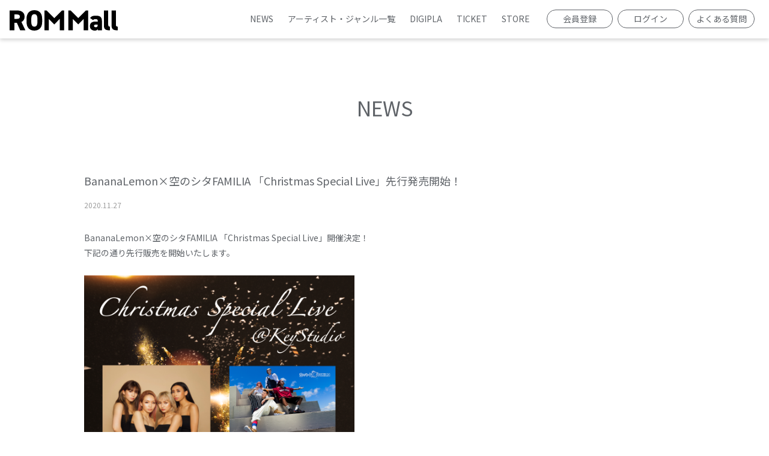

--- FILE ---
content_type: text/html; charset=UTF-8
request_url: https://www.rommall.jp/posts/news/xjoujm
body_size: 4711
content:
<!DOCTYPE html>
<html lang="ja">
<head>
<meta charset="utf-8">
<meta name="format-detection" content="telephone=no">
<meta http-equiv="X-UA-Compatible" content="IE=edge">
<meta name="viewport" content="width=device-width, user-scalable=no, initial-scale=1, maximum-scale=1">


<title>
    NEWS
|
ROM Mall</title>

<meta name="Keywords" content="グッズ,通販,デジタルコンテンツ,生配信,チケット" />
<meta name="description" content="会員登録無料で、お好きなアーティストやジャンルのグッズやデジタルコンテンツのご購入、チケットのお申込みが可能です！" />
<meta name="author" content="PERFECT">

<meta name="twitter:card" content="summary_large_image">
<meta property="og:image" content="https://s3-ap-northeast-1.amazonaws.com/pf-web/fanclubs/90/assets/147/images/ogp.png">
<meta property="og:url" content="https://www.rommall.jp"/>
<meta property="og:site_name" content="ROM Mall"/>
<meta property="og:title" content="ROM Mall"/>
<meta property="og:description" content="会員登録無料で、お好きなアーティストやジャンルのグッズやデジタルコンテンツのご購入、チケットのお申込みが可能です！"/>

<!--// favicon //-->
<link rel="shortcut icon" href="https://s3-ap-northeast-1.amazonaws.com/pf-web/fanclubs/90/assets/147/images/favicon.ico" >
<link rel="icon" href="https://s3-ap-northeast-1.amazonaws.com/pf-web/fanclubs/90/assets/147/images/favicon.ico" type="image/vnd.microsoft.icon">
<link rel="apple-touch-icon" href="https://s3-ap-northeast-1.amazonaws.com/pf-web/fanclubs/90/assets/147/images/apple-touch-icon.png">
<link rel="apple-touch-icon-precomposed" href="https://s3-ap-northeast-1.amazonaws.com/pf-web/fanclubs/90/assets/147/images/apple-touch-icon.png">
<meta name="apple-mobile-web-app-title" content="ROM Mall" />

<link href="https://fonts.googleapis.com/css2?family=Noto+Sans+JP:wght@400;500;700&display=swap" rel="stylesheet"> 
<link rel="stylesheet" href="/assets/css/bootstrap.min.css?20251218164301">
<link rel="stylesheet" href="/assets/css/font-awesome.min.css?20251218164301">
<link rel="stylesheet" href="/assets/css/base.css?20251218164301">
    <link rel="stylesheet" href="https://s3-ap-northeast-1.amazonaws.com/pf-web/fanclubs/90/assets/147/css/style.css">
    <link rel="stylesheet" href="https://s3-ap-northeast-1.amazonaws.com/pf-web/fanclubs/90/assets/147/css/post_type.css">

<!-- Google tag (gtag.js) -->
<script async src="https://www.googletagmanager.com/gtag/js?id=G-4Q2PSNW96F"></script>
<script>
  window.dataLayer = window.dataLayer || [];
  function gtag(){dataLayer.push(arguments);}
  gtag('js', new Date());

  gtag('config', 'G-4Q2PSNW96F');
</script>

</head>

                <body class="d-flex flex-column bg-base font-base">
                <header class="navbar navbar-expand-xl bg-main fixed-top">
        <h1 class="navbar-brand brand-logo"><a href="/" class="text-base"><img class="w-100" src="https://s3-ap-northeast-1.amazonaws.com/pf-web/fanclubs/90/assets/147/images/logo.svg" alt="ROM Mall"></a></h1>

            <a href="/registrations/new" class="d-xl-none btn btn-sm btn-outline-dark ml-auto mr-2">会員登録</a>
    
        <button class="navbar-toggler" type="button" data-toggle="collapse" data-target="#navbarNavAltMarkup" aria-controlls="navbarNavAltMarkup" aria-expanded="false" aria-label="Toggle navigation">
		<div class="navbar-toggler-custom-icon">
			<span class="bg-sub"></span>
			<span class="bg-sub"></span>
			<span class="bg-sub"></span>
		</div>
    </button>

    <div id="navbarNavAltMarkup" class="collapse navbar-collapse justify-content-end mx-3">
        <div class="navbar-nav text-left text-base font-accent">
            <a class="nav-item nav-link" href="/posts/news">NEWS</a>
            <a class="nav-item nav-link" href="/posts/list">アーティスト・ジャンル一覧</a>
            <a class="nav-item nav-link" href="/dc/digipla">DIGIPLA</a>
            <a class="nav-item nav-link" href="/posts/ticket">TICKET</a>
            <a class="nav-item nav-link" href="/ec">STORE</a>

                        <div class="d-xl-none mt-3 pt-3 text-light border-top">
                                    <a class="nav-item nav-link" href="/registrations/new">会員登録</a>
                    <a class="nav-item nav-link" href="/login">ログイン</a>
                    <a class="nav-item nav-link" href="/pages/faq">よくある質問</a>
                            </div>
        </div>
    </div>

            <a href="/registrations/new" class="d-none d-xl-inline btn btn-sm btn-outline-dark ml-auto mr-2">会員登録</a>
        <a href="/login" class="d-none d-xl-inline btn btn-sm btn-outline-dark ml-auto mr-2">ログイン</a>
        <a href="/pages/faq" class="d-none d-xl-inline btn btn-sm btn-outline-dark ml-auto mr-2">よくある質問</a>
    
</header>
            <div class="contents container mt-5 mb-auto pt-5">
                               <div class="mb-5 pb-5">
                        <h2 class="pb-4 text-center">NEWS</h2>

        <div class="post-body-detail post-detail-type_a my-5 pb-5 image-small">
            <h4 class="post-title">BananaLemon×空のシタFAMILIA 「Christmas Special Live」先行発売開始！</h4>
        <div class="post-option">
                <span class="post-date"><span class="post-date-year">2020</span><span class="post-date-separator1">.</span><span class="post-date-month">11</span><span class="post-date-separator2">.</span><span class="post-date-day">27</span></span>        </div>
            <div class="post-content clearfix"><p>BananaLemon×空のシタFAMILIA 「Christmas Special Live」開催決定！</p><p>下記の通り先行販売を開始いたします。</p><p><br></p><p><img src="https://contents.perfect.ne.jp/media/ogUWyW/sac2hon94v.png" data-filename="https://contents.perfect.ne.jp/media/ogUWyW/sac2hon94v.png" style="width: 1073.61px;"><br></p><p>&nbsp;</p><p><br></p><p><b style="color: rgb(0, 0, 255);">■BananaLemon×空のシタFAMILIA 「Christmas Special Live」公演概要</b></p><p>日程：2020年12月17日(木)　</p><p>会場：新宿アルタ7階　「KeyStudio」</p><p>時間：[開場] 18:00 / [開演] 19:30</p><p>Date: December 17th (Thu), 2020</p><p>Venue: Shinjuku ALTA 7F “KeyStudio”</p><p>Doors Open: 18:00</p><p>Performance: 19:30</p><p><br></p><p>主催：株式会社ゼスト</p><p>企画／制作：株式会社ゼスト</p><p>協力：株式会社allfuz</p><p>公演に関するお問い合わせ先：sorafam@zest-corp.com</p><p>※チケットの購入に関するお問い合わせは、本サイトのよくある質問をご確認ください。</p><p><br></p><p>◯チケット代：全席指定 3,000円(税込)</p><p>※別途当日ワンドリンク600円</p><p>※別途手数料が発生いたします</p><p>◯Ticket Price: ¥3,000 (incl. Tax) – Seating order to be determined by staffs&nbsp;</p><p>*Purchase ¥600 mandatory one drink at venue</p><p>*Ticket Commission to be charged on top of the ticket price</p><p><br></p><p>◯枚数制限：お一人様につき2枚まで</p><p>※3歳以上チケット必要</p><p>◯Maximum purchase: 2 Tickets/Person</p><p>*Over 3 years old must purchase a ticket</p><p><br></p><p>＜先行販売＞</p><p>◎販売期間</p><p>2020年11月27日(金) 19:00～12月5日(土) 23:59</p><p><br></p><p>◎券種</p><p>・BananaLemon先行チケット</p><p>・空のシタFAMILIA先行チケット</p><p>※チケット購入ページにて、ご希望の先行をお選びください。</p><p>※座席番号は各先行チケット購入者の中からランダムとなります。2枚ご購入の場合は連番となります。</p><p>※チケットはスマートフォン専用デジタルチケット「LIVE KIPPU」での発券となります。</p><p>*Please choose pre-sale of either artists on purchase page.</p><p>* Please note that the seating order will be random. If two tickets are purchased, they will be next to each other.</p><p>* Tickets will be issued on "Live KIPPU", a digital ticket for smart phones.</p><p><br></p><p>その他詳細はチケット販売ページよりご確認ください。</p><p><a href="https://www.rommall.jp/posts/ticket" target="_blank" style="font-weight: bold;">＞＞チケットのご購入はこちら</a></p><p><a href="https://www.rommall.jp/posts/ticket" target="_blank" style="font-weight: bold;">＞＞Purchase A Ticket</a></p></div>

                    
    <div class="mt-3" style="line-height:0px; height:20px;">
                        <div style="float:left;">
            <script>window.twttr = (function(d, s, id) {
              var js, fjs = d.getElementsByTagName(s)[0],
                t = window.twttr || {};
              if (d.getElementById(id)) return t;
              js = d.createElement(s);
              js.id = id;
              js.src = "https://platform.twitter.com/widgets.js";
              fjs.parentNode.insertBefore(js, fjs);

              t._e = [];
              t.ready = function(f) {
                t._e.push(f);
              };

              return t;
            }(document, "script", "twitter-wjs"));</script>
            <a class="twitter-share-button" href="https://twitter.com/intent/tweet?text=BananaLemon×空のシタFAMILIA 「Christmas Special Live」先行発売開始！">Tweet</a>
        </div>

                        <div style="float:left; margin-left:10px;">
            <div id="fb-root"></div>
            <script>(function(d, s, id) {
            var js, fjs = d.getElementsByTagName(s)[0];
            if (d.getElementById(id)) return;
            js = d.createElement(s); js.id = id;
            js.src = "https://connect.facebook.net/ja_JP/sdk.js#xfbml=1&version=v3.0";
            fjs.parentNode.insertBefore(js, fjs);
            }(document, 'script', 'facebook-jssdk'));</script>
            <div class="fb-share-button" data-href="https://www.rommall.jp/posts/news/xjoujm" data-layout="button" data-size="small"><a target="_blank" href="https://www.facebook.com/sharer/sharer.php?u=https%3A%2F%2Fdevelopers.facebook.com%2Fdocs%2Fplugins%2F&amp;src=sdkpreparse" class="fb-xfbml-parse-ignore">シェア</a></div>
        </div>

                        <div style="float:left; margin-left:10px;">
            <div class="line-it-button" data-lang="ja" data-type="share-a" data-ver="3" data-url="https://www.rommall.jp/posts/news/xjoujm" data-color="default" data-size="small" data-count="false" style="display: none;"></div>
            <script src="https://www.line-website.com/social-plugins/js/thirdparty/loader.min.js" async="async" defer="defer"></script>
        </div>

        <div style="clear:both"></div>
    </div>
        </div>

            <a href="/posts/news"
        class="btn btn-main btn-lg btn-block mb-5">
        一覧へ戻る
    </a>
                </div>
</div>

        <div class="container">
        <div class="footer_bnr">
            <ul class="list-unstyled">
                <li><a href="/pages/about-livekippu"><img class="w-100" src="https://s3-ap-northeast-1.amazonaws.com/pf-web/fanclubs/90/assets/147/images/kippu.jpg" alt="チケット販売・電子チケット発券をご検討の方"></a></li>
                <li><a href="https://ticket-sharing.com/" target="_blank" rel="noopener"><img class="w-100" src="https://s3-ap-northeast-1.amazonaws.com/pf-web/fanclubs/90/assets/147/images/ticket_sharing.jpg" alt="チケットシェアリング"></a></li>
            </ul>
        </div>
</div>

<footer>
    <div class="container">
	
        <div class="footer_navi">
            <ul class="list-unstyled">
                <li><a href="/pages/agreement">会員規約</a></li>
                <li><a href="/pages/payment">お支払い</a></li>
                <li><a href="/pages/sitepolicy">サイトポリシー</a></li>
                <li><a href="https://rom-sharing.co.jp/info/privacy.html" target="_blank" rel="noopener">個人情報保護方針</a></li>
                <li><a href="/pages/law">特定商取引法に基づく表示</a></li>
            </ul>
        </div>
    
        <p class="font-xs copy">Copyright &copy; ROM SHARING INC. All Rights Reserved.</p>
		
    </div>
</footer>
    <script src="/assets/js/jquery-3.4.1.min.js"></script>
<script src="/assets/js/popper.min.js?20251218164301"></script>
<script src="/assets/js/bootstrap.min.js?20251218164301"></script>
<script id="baseJS" src="/assets/js/base.js?20251218164301" data-postal-code-url="https://s3-ap-northeast-1.amazonaws.com/pf-public-prod/postal-code/"></script>
<script>
var fc = fc || {
    theme: {
        assetUrl: "https://s3-ap-northeast-1.amazonaws.com/pf-web/fanclubs/90/assets/147/"
    },
    user: {
        profiles: {},
        plan: { code: "" },
        memberNumber: ""
    }
};
</script>
<script src="https://s3-ap-northeast-1.amazonaws.com/pf-web/fanclubs/90/assets/147/js/main.js"></script>
<script>
if ($('#ageVerification').length) {
    $(function(){
        $('.js-next-button').on('click', function() {
            var checkprop = $('#ageVerification').prop('checked');
            if (checkprop) {
                $('#ageVerification').removeClass('is-invalid');
            } else {
                $('#ageVerification').addClass('is-invalid');
                return false;
            }
        });
        $('input').keypress(function(e) {
            if (e.which === 13) {
                $('.js-next-button').click();
                return false;
            }
        })
    });
}
</script>

</body>
</html>

--- FILE ---
content_type: text/css
request_url: https://s3-ap-northeast-1.amazonaws.com/pf-web/fanclubs/90/assets/147/css/style.css
body_size: 11171
content:
/*---------------------------------------------
  BASE
---------------------------------------------*/

body {
	font-family: 'Noto Sans JP', sans-serif;
	line-height:1.8;
	color:#5F6368;
	font-size:14px;
	-webkit-text-size-adjust: none;
}

ul {
	padding:0px;
	margin:0;
	list-style:none;
}

ul.indent li {
	text-indent:-1em;
	padding-left:1em;
}

dt {
	font-weight:normal;
}

a {
	text-decoration:none;
	word-wrap:break-word;
	word-break: break-all;
	-webkit-transition: 0.3s;
	-moz-transition: 0.3s;
	-o-transition: 0.3s;
	-ms-transition: 0.3s;
	transition: 0.3s;
}

a:hover {
	text-decoration:none;
}
 
a:focus {
    outline: 0;
    -webkit-box-shadow: none;
    box-shadow: none;
}

input[type="text"],input[type="password"],input[type="email"],textarea,select{ 
	font-family: inherit;
	font-size:1em !important;
	font-weight:inherit;
    -webkit-appearance: none;
}

.container {
    max-width: 1030px;
}

dl,dd,p {
	margin:0;
	padding:0;
}

.h1, .h2, .h3, .h4, .h5, .h6, h1, h2, h3, h4, h5, h6 {
font-weight: 400;
}

/* ========================================== */
/* フォント */
/* ========================================== */

.font-base {
	font-family: 'Noto Sans JP', sans-serif;
}

.font-accent {
	font-family: 'Noto Sans JP', sans-serif;
}

.font-xs {
  font-size: 11px;
  line-height: 1.4rem;
}


/* ========================================== */
/* ヘッダー */
/* ========================================== */


/*** logo ***/

header {
box-shadow: 0 3px 6px rgba(0,0,0,0.16);
}

header .brand-logo {
margin-bottom: 0;
width: 180px;
}

header .navbar-brand a:hover {
  opacity: 0.7;
}


/*** navi ***/

header .nav-link {
  color: #5F6368;
  border-width: 2px;
}

header .nav-link:hover {
  color: #4fb9d0;
  border: none;
}

header .font-accent .nav-link {
font-size: 14px;
padding: 0 !important;
margin: 0 12px;
  border: none;
}

header .btn-sm {
width: 110px;
}

header .btn-outline-dark {
    color: #5F6368;
    background-color: transparent;
    background-image: none;
    border-color: #5F6368;
}

header .btn-outline-dark:hover {
    color: #fff;
    background-color: #4fb9d0;
    border-color: #4fb9d0;
}


@media screen and (max-width: 991px) {

/*** logo ***/
.navbar {
    padding: 12px 0;
}

header .brand-logo {
width: 100px;
}

header .navbar-brand {
font-size: 12px;
margin-left: .75rem;
}


/*** navi ***/
.navbar-toggler[aria-expanded="true"] .navbar-toggler-custom-icon span:nth-child(2) {
    opacity: 0;
    left: 0px;
}

header .d-lg-none .nav-link {
	border-color: #5F6368 !important;
	font-size: 14px !important;
}

header .font-accent .nav-link {
margin-bottom: 16px;
}


header #navbarNavAltMarkup {
	margin-top: 1.2rem;
	height: 100vh;
}

header .d-lg-none {
color: #5F6368;
}

}



/* ========================================== */
/* CONTENTS */
/* ========================================== */

.container h2 {
	margin:64px auto;
	text-align: center;
	font-size: 34px;
}

@media screen and (max-width: 767px) {

.container h2 {
	margin:32px auto;
	font-size: 30px;
}

}

/* ========================================== */
/* FOOTER */
/* ========================================== */

/*** banner ***/

.footer_bnr {
	padding: 64px 0;
}

.footer_bnr ul {
	text-align:center;
}

.footer_bnr li {
	width:40%;
	display:inline-block;
	margin:0 1.5em;
}

@media screen and (max-width: 767px) {

.footer_bnr li {
	width:48%;
	display:inline-block;
	margin:0 0.5%;
}

.footer_navi ul {
	text-align:left;
}

.footer_navi li {
	display:block;
	padding:0;
	margin-bottom:0.5em;
	border-right:none;
	line-height:1.8;
}

}


@media screen and (max-width: 575px) {

.footer_bnr li {
	width:100%;
	max-width:350px;
	display:inline-block;
	margin:0 0 1em;
}
}



/*** navi ***/

footer {
margin-top: 32px;
padding: 32px 0;
border-top: solid 1px #C9C9C9;
}

footer ul {
	margin-bottom:32px;
}

footer li {
	display:inline-block;
	margin-right:32px;
}

footer li a {
	color:#5F6368;
}

footer li a:hover {
	opacity:0.7;
	color:#5F6368;
}

@media screen and (max-width: 991px) {

footer li {
	display:inline-block;
	margin-right:18px;
}
	
}

@media screen and (max-width: 767px) {

footer li {
	display:block;
	margin:0 0 16px;
}
	
	
}


/*** copy ***/

footer .copy {
font-size: 12px;
}




/* ========================================== */
/* 共通カラー */
/* ========================================== */
/* ベースカラー */
/* 背景 */
.bg-base {
  /* サイト全体の背景色 */
  background-color: #fff;
}

/* メインカラー */
/* 背景 */
.bg-main {
  /* 主にヘッダの背景色 */
  background-color: #fff;
  /* background-color: #28a745; */
}
/* サブカラー */
.bg-sub {
  /* 主にフッタの背景色 */
  background-color: #444;
}
/* アクセントカラー */
/* 任意でUIパーツの色を増やしたいときに定義を増やす */
.bg-accent-light-gray {
  background-color: #f8f8f8;
}
.bg-accent-light-red {
  background-color: #efdfdf;
}

/* テキスト */
.text-base {
  color: #fff;
}
.text-main {
  color: #333;
}
.text-accent-light-gray {
  color: #c0c0c0;
}

/* ========================================== */
/* UIパーツ別 */
/* ========================================== */
/* button */
.btn {
  border-radius: 2rem;
  font-size:1em;
}
.btn-main {
  color: #4fb9d0;
  border: solid 2px #4fb9d0;
  background: #fff;
	-webkit-transition: 0.3s;
	-moz-transition: 0.3s;
	-o-transition: 0.3s;
	-ms-transition: 0.3s;
	transition: 0.3s;
}
.btn-main:hover {
color: #fff;
  border: solid 2px #4fb9d0;
  background: #4fb9d0;
	-webkit-transition: 0.3s;
	-moz-transition: 0.3s;
	-o-transition: 0.3s;
	-ms-transition: 0.3s;
	transition: 0.3s;
}


.btn-link:hover {
    text-decoration: none;
}

.btn.btn-lg {
font-weight: 500;
  padding: 15px 1rem;
  color: #fff;
  border: none;
  background: -moz-linear-gradient(90deg, rgba(98,237,218,1) 0%, rgba(115,162,242,1) 100%);
  background: -webkit-linear-gradient(90deg, rgba(98,237,218,1) 0%, rgba(115,162,242,1) 100%);
  background: linear-gradient(90deg, rgba(98,237,218,1) 0%, rgba(115,162,242,1) 100%);
	-webkit-transition: 0.3s;
	-moz-transition: 0.3s;
	-o-transition: 0.3s;
	-ms-transition: 0.3s;
	transition: 0.3s;
 }
.btn.btn-lg:hover {
  color: #fff;
  border: none;
  background: -moz-linear-gradient(90deg, rgba(98,237,218,1) 0%, rgba(115,162,242,1) 100%);
  background: -webkit-linear-gradient(90deg, rgba(98,237,218,1) 0%, rgba(115,162,242,1) 100%);
  background: linear-gradient(90deg, rgba(98,237,218,1) 0%, rgba(115,162,242,1) 100%);
  -moz-box-shadow: 0px 3px 9px rgba(0, 0, 0, 0.16);
  -webkit-box-shadow: 0px 3px 9px rgba(0, 0, 0, 0.16);
  -ms-box-shadow: 0px 3px 9px rgba(0, 0, 0, 0.16);
  box-shadow: 0px 3px 9px rgba(0, 0, 0, 0.16);
	-webkit-transition: 0.3s;
	-moz-transition: 0.3s;
	-o-transition: 0.3s;
	-ms-transition: 0.3s;
	transition: 0.3s;
}
 
.btn.focus, .btn:focus {
    outline: 0;
    -webkit-box-shadow: none;
    box-shadow: none;
}


/* alert */
.alert-main {
  color: #856404;
  background-color: #fff3cd;
  border-color: #ffeeba;
}
.alert-registration-mail.alert,
.alert-mypage-change-email.alert {
  border: none;
}
.alert-registration-mail.alert .alert-heading,
.alert-mypage-change-email.alert .alert-heading {
  color: #ff0000;
}
.alert-registration-mail.alert .alert-body,
.alert-mypage-change-email.alert .alert-body {
  color: #808080;
}


.flash-message {
	max-width: 1030px;
	margin: 0px auto;
}

.flash-message p {
	color: #856404;
	background-color: #fff3cd;
	border-color: #ffeeba;
	padding: .75rem 1.25rem;
	border-radius: .25rem;
}


/* badge */
.badge-history-status.badge {
  font-size: 100%;
  font-weight: normal;
  padding: .5em 1em;
}
.badge-history-status.badge-secondary {
  color: #343a40;
  background-color: #e9ecef;
}


/*------------------------
  form
------------------------*/

.form_box #edit_confirm {
    margin-top: 64px;
}



/*------------------------
  pagination
------------------------*/

ul.pagination {
	margin-top: 80px;
	flex-wrap: wrap;
}

.page-item.disabled .page-link {
    color: #BDBDBD;
    pointer-events: none;
    cursor: auto;
    background-color: rgba(255,255,255,0);
    border-color: #BDBDBD;
}

.page-link {
	color: #BDBDBD;
	border: 1px solid #BDBDBD;
}

.page-link:hover {
	color: #BDBDBD;
	background-color: #efefef;
	border-color: #BDBDBD;
}

ul.pagination .page-item.active .page-link {
	background-color: #BDBDBD;
	border-color: #BDBDBD;
}


.page-link:focus {
    outline: 0;
    -webkit-box-shadow: none;
    box-shadow: none;
}



/*---------------------------------------------
  PAGES
---------------------------------------------*/

/*--------------------
  MYPAGE
--------------------*/
@media screen and (min-width: 768px) {
.row-history-left {
  border-right: 1px solid rgba(0,0,0,.1);
}
}

.mypage-plan-contract-footer {
    display: none;
}

.uploaded-photo-status-label, .shipping-history-status-label, .ec-history-status-label, .ticket-history-status-label, .ticket-history-ticket-status-label {
    border-radius: 2rem;
	padding: 6px 1em;
}

/*membership-card*/

.membership-card-image .membership-card-image-on-member-number {
right: 3%;
bottom: 3%;
color:#fff;
font-size: 16px;

}

@media screen and (max-width: 575px) {
.membership-card-image .membership-card-image-on-member-number {
font-size: 4vw;
}
}



/*--------------------
  STORE
--------------------*/
#store table.table {
    border-bottom: 1px solid rgba(0,0,0,.1);
}

#store .store_tag i {
margin-right: 0.5em;
}

#store .store_tag ul {
text-align: left !important;
display: inline;
}

#store .store_tag ul li {
padding: 0 !important;
margin-right: 1em;
}



/*--------------------
  TICKET
--------------------*/

@media screen and (max-width: 767px) {
	
#ticket h4 {
	font-size: 1.2rem;
}
	
#ticket.ticket_select h5, #ticket.ticket_cancel h5 {
	font-size: 1.1rem;
}
	
}


#ticket.ticket_list .border, #ticket.ticket_select .event_list .border, #ticket.ticket_confilm .ticket_detail .border,  #ticket.ticket_cancel .border {
	border-radius: .25rem !important;
}


/* ticket_select */

#ticket.ticket_select .event_list .border p.p-2 {
	padding: .5rem 0 !important;
}

#ticket.ticket_select .event_list .border .t_namelist li {
	margin-bottom: .5rem;
}

#ticket.ticket_select #ticketSelectionModal select {
	border: 1px solid #ced4da;
	border-radius: .25rem;
	padding: .2rem .5rem;
}


/* ticket_select */

#ticket.ticket_confilm .ticket_detail .total_price hr {
	display:none;
}

#ticket.ticket_confilm .ticket_detail .total_price div {
	border-top: 1px solid rgba(0,0,0,.1);
	margin-top: 1em;
	padding-top: 1em;
}

--- FILE ---
content_type: image/svg+xml
request_url: https://s3-ap-northeast-1.amazonaws.com/pf-web/fanclubs/90/assets/147/images/logo.svg
body_size: 1812
content:
<?xml version="1.0" encoding="utf-8"?>
<!-- Generator: Adobe Illustrator 24.1.1, SVG Export Plug-In . SVG Version: 6.00 Build 0)  -->
<svg version="1.1" id="レイヤー_1" xmlns="http://www.w3.org/2000/svg" xmlns:xlink="http://www.w3.org/1999/xlink" x="0px"
	 y="0px" width="300.4px" height="56.7px" viewBox="0 0 300.4 56.7" style="enable-background:new 0 0 300.4 56.7;"
	 xml:space="preserve">
<g>
	<path d="M273.9,40.2V0.8h-12v42.1c0,10.8,5.9,13,17,13V45.7C275.8,45.7,273.9,44.6,273.9,40.2z"/>
	<path d="M295.3,40.2V0.8h-12v42.1c0,10.8,5.9,13,17,13V45.7C297.2,45.7,295.3,44.6,295.3,40.2z"/>
	<path d="M32.8,32.7c5.6-2.6,8.8-7.4,8.8-14.6c0-11.5-8.1-17.3-20.8-17.3h-7.5H0v55.1h13.3V35.1h6.9l9.2,20.8h14.5L32.8,32.7
		L32.8,32.7z M19.2,24h-5.9V11.8h5.9c5.4,0,9.2,1,9.2,6.3C28.3,23.3,24.5,24,19.2,24z"/>
	<path d="M68.7,0C56.2,0,47,7.4,47,24v8.6c0,16.4,9.2,24,21.7,24c12.5,0,21.7-7.6,21.7-24V24C90.5,7.4,81.3,0,68.7,0z M77.2,32.7
		c0,9-3,13-8.5,13c-5.5,0-8.5-4-8.5-13V24c0-9,3-13,8.5-13c5.5,0,8.5,4,8.5,13V32.7z"/>
	<polygon points="139.3,6.9 124.1,22 108.9,6.9 102.9,0.8 96.6,0.8 96.6,11.9 96.6,55.7 108.9,55.7 108.9,24.2 115.4,30.7 
		124.1,39.4 132.8,30.7 139.3,24.2 139.3,55.7 151.6,55.7 151.6,11.9 151.6,0.8 145.3,0.8 	"/>
	<polygon points="205.8,6.9 190.7,22 175.5,6.9 169.4,0.8 163.2,0.8 163.2,11.9 163.2,55.7 175.5,55.7 175.5,24.2 182,30.7 
		190.7,39.4 199.4,30.7 205.8,24.2 205.8,55.7 218.1,55.7 218.1,11.9 218.1,0.8 211.9,0.8 	"/>
	<path d="M239.8,15.2c-8.5,0-13.1,1.7-16.2,6.6l8.4,5.8c1.4-2.1,3-2.7,6.5-2.7c5.6,0,6.3,1.5,6.3,5.4v1.2v0h-7.1
		c-8.3,0-14.7,4.1-14.7,12.5c0,8.4,6.1,12.7,13.9,12.7c4.4,0,6.5-1.9,7.9-4.1v3.3h11.7V30.4C256.4,18.1,250.1,15.2,239.8,15.2z
		 M239.4,47.3c-3,0-4.9-1.3-4.9-3.6c0-2.6,1.7-3.7,4.7-3.7h5.4v1.2C244.7,44.9,243.4,47.3,239.4,47.3z"/>
</g>
</svg>
